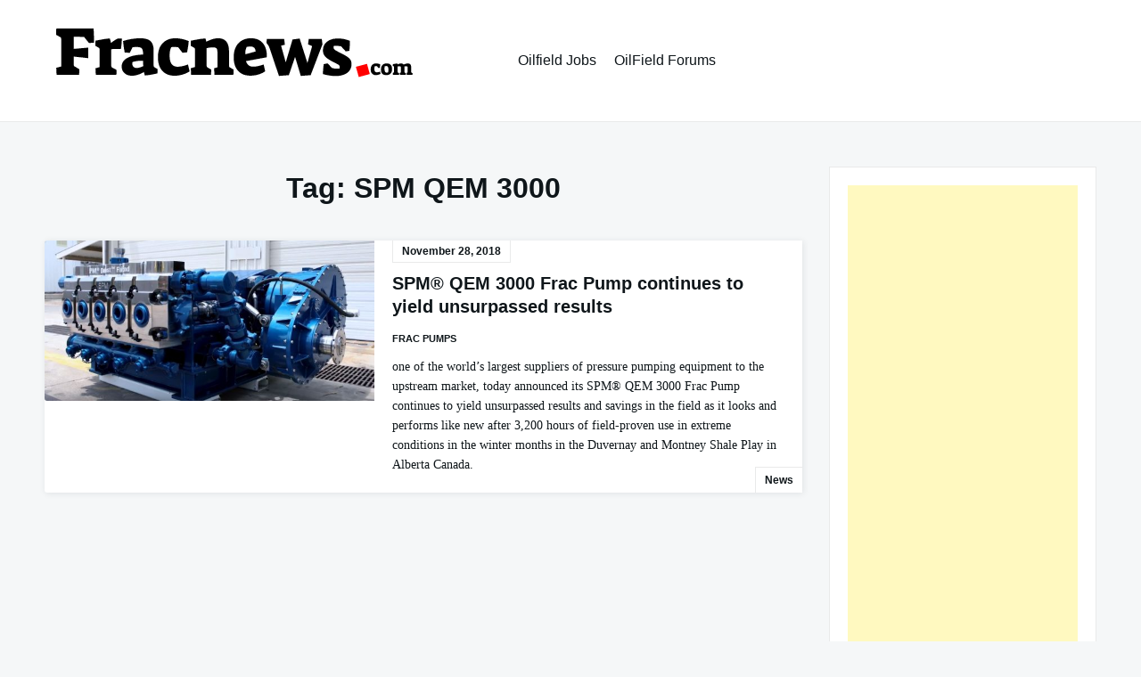

--- FILE ---
content_type: text/html; charset=UTF-8
request_url: https://fracnews.com/tag/spm-qem-3000/
body_size: 7891
content:

<!DOCTYPE html>

<html lang="en-US">

  <head>

    <meta charset="UTF-8">
    <meta name="viewport" content="width=device-width, shrink-to-fit=no, initial-scale=1.0">
    <meta http-equiv="X-UA-Compatible" content="IE=edge">
    <link rel="profile" href="https://gmpg.org/xfn/11">
    
    <title>Frac News &raquo;</title>
<meta name='robots' content='max-image-preview:large' />
	<style>img:is([sizes="auto" i], [sizes^="auto," i]) { contain-intrinsic-size: 3000px 1500px }</style>
	
<!-- This site is optimized with the Yoast SEO Premium plugin v11.9 - https://yoast.com/wordpress/plugins/seo/ -->
<link rel="canonical" href="https://fracnews.com/tag/spm-qem-3000/" />
<meta property="og:locale" content="en_US" />
<meta property="og:type" content="object" />
<meta property="og:title" content="Frac News &raquo;" />
<meta property="og:url" content="https://fracnews.com/tag/spm-qem-3000/" />
<meta property="og:site_name" content="Frac News" />
<meta name="twitter:card" content="summary_large_image" />
<meta name="twitter:title" content="Frac News &raquo;" />
<script type='application/ld+json' class='yoast-schema-graph yoast-schema-graph--main'>{"@context":"https://schema.org","@graph":[{"@type":["Person","Organization"],"@id":"https://fracnews.com/#/schema/person/a09281016d19c1b0d01e5b04f7e781f5","name":"oilfield","image":{"@type":"ImageObject","@id":"https://fracnews.com/#personlogo","url":"https://fracnews.com/wp-content/uploads/2019/08/rig.jpg","width":721,"height":962,"caption":"oilfield"},"logo":{"@id":"https://fracnews.com/#personlogo"},"sameAs":[]},{"@type":"WebSite","@id":"https://fracnews.com/#website","url":"https://fracnews.com/","name":"Frac News","publisher":{"@id":"https://fracnews.com/#/schema/person/a09281016d19c1b0d01e5b04f7e781f5"},"potentialAction":{"@type":"SearchAction","target":"https://fracnews.com/?s={search_term_string}","query-input":"required name=search_term_string"}},{"@type":"CollectionPage","@id":"https://fracnews.com/tag/spm-qem-3000/#webpage","url":"https://fracnews.com/tag/spm-qem-3000/","inLanguage":"en-US","name":"Frac News &raquo;","isPartOf":{"@id":"https://fracnews.com/#website"}}]}</script>
<!-- / Yoast SEO Premium plugin. -->

<link rel='dns-prefetch' href='//www.googletagmanager.com' />
<link rel='dns-prefetch' href='//pagead2.googlesyndication.com' />
<link rel="alternate" type="application/rss+xml" title="Frac News &raquo; Feed" href="https://fracnews.com/feed/" />
<link rel="alternate" type="application/rss+xml" title="Frac News &raquo; Comments Feed" href="https://fracnews.com/comments/feed/" />
<link rel="alternate" type="application/rss+xml" title="Frac News &raquo; SPM QEM 3000 Tag Feed" href="https://fracnews.com/tag/spm-qem-3000/feed/" />
<script>
window._wpemojiSettings = {"baseUrl":"https:\/\/s.w.org\/images\/core\/emoji\/16.0.1\/72x72\/","ext":".png","svgUrl":"https:\/\/s.w.org\/images\/core\/emoji\/16.0.1\/svg\/","svgExt":".svg","source":{"concatemoji":"https:\/\/fracnews.com\/wp-includes\/js\/wp-emoji-release.min.js?ver=6.8.3"}};
/*! This file is auto-generated */
!function(s,n){var o,i,e;function c(e){try{var t={supportTests:e,timestamp:(new Date).valueOf()};sessionStorage.setItem(o,JSON.stringify(t))}catch(e){}}function p(e,t,n){e.clearRect(0,0,e.canvas.width,e.canvas.height),e.fillText(t,0,0);var t=new Uint32Array(e.getImageData(0,0,e.canvas.width,e.canvas.height).data),a=(e.clearRect(0,0,e.canvas.width,e.canvas.height),e.fillText(n,0,0),new Uint32Array(e.getImageData(0,0,e.canvas.width,e.canvas.height).data));return t.every(function(e,t){return e===a[t]})}function u(e,t){e.clearRect(0,0,e.canvas.width,e.canvas.height),e.fillText(t,0,0);for(var n=e.getImageData(16,16,1,1),a=0;a<n.data.length;a++)if(0!==n.data[a])return!1;return!0}function f(e,t,n,a){switch(t){case"flag":return n(e,"\ud83c\udff3\ufe0f\u200d\u26a7\ufe0f","\ud83c\udff3\ufe0f\u200b\u26a7\ufe0f")?!1:!n(e,"\ud83c\udde8\ud83c\uddf6","\ud83c\udde8\u200b\ud83c\uddf6")&&!n(e,"\ud83c\udff4\udb40\udc67\udb40\udc62\udb40\udc65\udb40\udc6e\udb40\udc67\udb40\udc7f","\ud83c\udff4\u200b\udb40\udc67\u200b\udb40\udc62\u200b\udb40\udc65\u200b\udb40\udc6e\u200b\udb40\udc67\u200b\udb40\udc7f");case"emoji":return!a(e,"\ud83e\udedf")}return!1}function g(e,t,n,a){var r="undefined"!=typeof WorkerGlobalScope&&self instanceof WorkerGlobalScope?new OffscreenCanvas(300,150):s.createElement("canvas"),o=r.getContext("2d",{willReadFrequently:!0}),i=(o.textBaseline="top",o.font="600 32px Arial",{});return e.forEach(function(e){i[e]=t(o,e,n,a)}),i}function t(e){var t=s.createElement("script");t.src=e,t.defer=!0,s.head.appendChild(t)}"undefined"!=typeof Promise&&(o="wpEmojiSettingsSupports",i=["flag","emoji"],n.supports={everything:!0,everythingExceptFlag:!0},e=new Promise(function(e){s.addEventListener("DOMContentLoaded",e,{once:!0})}),new Promise(function(t){var n=function(){try{var e=JSON.parse(sessionStorage.getItem(o));if("object"==typeof e&&"number"==typeof e.timestamp&&(new Date).valueOf()<e.timestamp+604800&&"object"==typeof e.supportTests)return e.supportTests}catch(e){}return null}();if(!n){if("undefined"!=typeof Worker&&"undefined"!=typeof OffscreenCanvas&&"undefined"!=typeof URL&&URL.createObjectURL&&"undefined"!=typeof Blob)try{var e="postMessage("+g.toString()+"("+[JSON.stringify(i),f.toString(),p.toString(),u.toString()].join(",")+"));",a=new Blob([e],{type:"text/javascript"}),r=new Worker(URL.createObjectURL(a),{name:"wpTestEmojiSupports"});return void(r.onmessage=function(e){c(n=e.data),r.terminate(),t(n)})}catch(e){}c(n=g(i,f,p,u))}t(n)}).then(function(e){for(var t in e)n.supports[t]=e[t],n.supports.everything=n.supports.everything&&n.supports[t],"flag"!==t&&(n.supports.everythingExceptFlag=n.supports.everythingExceptFlag&&n.supports[t]);n.supports.everythingExceptFlag=n.supports.everythingExceptFlag&&!n.supports.flag,n.DOMReady=!1,n.readyCallback=function(){n.DOMReady=!0}}).then(function(){return e}).then(function(){var e;n.supports.everything||(n.readyCallback(),(e=n.source||{}).concatemoji?t(e.concatemoji):e.wpemoji&&e.twemoji&&(t(e.twemoji),t(e.wpemoji)))}))}((window,document),window._wpemojiSettings);
</script>
<style id='wp-emoji-styles-inline-css'>

	img.wp-smiley, img.emoji {
		display: inline !important;
		border: none !important;
		box-shadow: none !important;
		height: 1em !important;
		width: 1em !important;
		margin: 0 0.07em !important;
		vertical-align: -0.1em !important;
		background: none !important;
		padding: 0 !important;
	}
</style>
<link rel='stylesheet' id='wp-block-library-css' href='https://fracnews.com/wp-includes/css/dist/block-library/style.min.css?ver=6.8.3' media='all' />
<style id='classic-theme-styles-inline-css'>
/*! This file is auto-generated */
.wp-block-button__link{color:#fff;background-color:#32373c;border-radius:9999px;box-shadow:none;text-decoration:none;padding:calc(.667em + 2px) calc(1.333em + 2px);font-size:1.125em}.wp-block-file__button{background:#32373c;color:#fff;text-decoration:none}
</style>
<style id='global-styles-inline-css'>
:root{--wp--preset--aspect-ratio--square: 1;--wp--preset--aspect-ratio--4-3: 4/3;--wp--preset--aspect-ratio--3-4: 3/4;--wp--preset--aspect-ratio--3-2: 3/2;--wp--preset--aspect-ratio--2-3: 2/3;--wp--preset--aspect-ratio--16-9: 16/9;--wp--preset--aspect-ratio--9-16: 9/16;--wp--preset--color--black: #000000;--wp--preset--color--cyan-bluish-gray: #abb8c3;--wp--preset--color--white: #ffffff;--wp--preset--color--pale-pink: #f78da7;--wp--preset--color--vivid-red: #cf2e2e;--wp--preset--color--luminous-vivid-orange: #ff6900;--wp--preset--color--luminous-vivid-amber: #fcb900;--wp--preset--color--light-green-cyan: #7bdcb5;--wp--preset--color--vivid-green-cyan: #00d084;--wp--preset--color--pale-cyan-blue: #8ed1fc;--wp--preset--color--vivid-cyan-blue: #0693e3;--wp--preset--color--vivid-purple: #9b51e0;--wp--preset--gradient--vivid-cyan-blue-to-vivid-purple: linear-gradient(135deg,rgba(6,147,227,1) 0%,rgb(155,81,224) 100%);--wp--preset--gradient--light-green-cyan-to-vivid-green-cyan: linear-gradient(135deg,rgb(122,220,180) 0%,rgb(0,208,130) 100%);--wp--preset--gradient--luminous-vivid-amber-to-luminous-vivid-orange: linear-gradient(135deg,rgba(252,185,0,1) 0%,rgba(255,105,0,1) 100%);--wp--preset--gradient--luminous-vivid-orange-to-vivid-red: linear-gradient(135deg,rgba(255,105,0,1) 0%,rgb(207,46,46) 100%);--wp--preset--gradient--very-light-gray-to-cyan-bluish-gray: linear-gradient(135deg,rgb(238,238,238) 0%,rgb(169,184,195) 100%);--wp--preset--gradient--cool-to-warm-spectrum: linear-gradient(135deg,rgb(74,234,220) 0%,rgb(151,120,209) 20%,rgb(207,42,186) 40%,rgb(238,44,130) 60%,rgb(251,105,98) 80%,rgb(254,248,76) 100%);--wp--preset--gradient--blush-light-purple: linear-gradient(135deg,rgb(255,206,236) 0%,rgb(152,150,240) 100%);--wp--preset--gradient--blush-bordeaux: linear-gradient(135deg,rgb(254,205,165) 0%,rgb(254,45,45) 50%,rgb(107,0,62) 100%);--wp--preset--gradient--luminous-dusk: linear-gradient(135deg,rgb(255,203,112) 0%,rgb(199,81,192) 50%,rgb(65,88,208) 100%);--wp--preset--gradient--pale-ocean: linear-gradient(135deg,rgb(255,245,203) 0%,rgb(182,227,212) 50%,rgb(51,167,181) 100%);--wp--preset--gradient--electric-grass: linear-gradient(135deg,rgb(202,248,128) 0%,rgb(113,206,126) 100%);--wp--preset--gradient--midnight: linear-gradient(135deg,rgb(2,3,129) 0%,rgb(40,116,252) 100%);--wp--preset--font-size--small: 13px;--wp--preset--font-size--medium: 20px;--wp--preset--font-size--large: 36px;--wp--preset--font-size--x-large: 42px;--wp--preset--spacing--20: 0.44rem;--wp--preset--spacing--30: 0.67rem;--wp--preset--spacing--40: 1rem;--wp--preset--spacing--50: 1.5rem;--wp--preset--spacing--60: 2.25rem;--wp--preset--spacing--70: 3.38rem;--wp--preset--spacing--80: 5.06rem;--wp--preset--shadow--natural: 6px 6px 9px rgba(0, 0, 0, 0.2);--wp--preset--shadow--deep: 12px 12px 50px rgba(0, 0, 0, 0.4);--wp--preset--shadow--sharp: 6px 6px 0px rgba(0, 0, 0, 0.2);--wp--preset--shadow--outlined: 6px 6px 0px -3px rgba(255, 255, 255, 1), 6px 6px rgba(0, 0, 0, 1);--wp--preset--shadow--crisp: 6px 6px 0px rgba(0, 0, 0, 1);}:where(.is-layout-flex){gap: 0.5em;}:where(.is-layout-grid){gap: 0.5em;}body .is-layout-flex{display: flex;}.is-layout-flex{flex-wrap: wrap;align-items: center;}.is-layout-flex > :is(*, div){margin: 0;}body .is-layout-grid{display: grid;}.is-layout-grid > :is(*, div){margin: 0;}:where(.wp-block-columns.is-layout-flex){gap: 2em;}:where(.wp-block-columns.is-layout-grid){gap: 2em;}:where(.wp-block-post-template.is-layout-flex){gap: 1.25em;}:where(.wp-block-post-template.is-layout-grid){gap: 1.25em;}.has-black-color{color: var(--wp--preset--color--black) !important;}.has-cyan-bluish-gray-color{color: var(--wp--preset--color--cyan-bluish-gray) !important;}.has-white-color{color: var(--wp--preset--color--white) !important;}.has-pale-pink-color{color: var(--wp--preset--color--pale-pink) !important;}.has-vivid-red-color{color: var(--wp--preset--color--vivid-red) !important;}.has-luminous-vivid-orange-color{color: var(--wp--preset--color--luminous-vivid-orange) !important;}.has-luminous-vivid-amber-color{color: var(--wp--preset--color--luminous-vivid-amber) !important;}.has-light-green-cyan-color{color: var(--wp--preset--color--light-green-cyan) !important;}.has-vivid-green-cyan-color{color: var(--wp--preset--color--vivid-green-cyan) !important;}.has-pale-cyan-blue-color{color: var(--wp--preset--color--pale-cyan-blue) !important;}.has-vivid-cyan-blue-color{color: var(--wp--preset--color--vivid-cyan-blue) !important;}.has-vivid-purple-color{color: var(--wp--preset--color--vivid-purple) !important;}.has-black-background-color{background-color: var(--wp--preset--color--black) !important;}.has-cyan-bluish-gray-background-color{background-color: var(--wp--preset--color--cyan-bluish-gray) !important;}.has-white-background-color{background-color: var(--wp--preset--color--white) !important;}.has-pale-pink-background-color{background-color: var(--wp--preset--color--pale-pink) !important;}.has-vivid-red-background-color{background-color: var(--wp--preset--color--vivid-red) !important;}.has-luminous-vivid-orange-background-color{background-color: var(--wp--preset--color--luminous-vivid-orange) !important;}.has-luminous-vivid-amber-background-color{background-color: var(--wp--preset--color--luminous-vivid-amber) !important;}.has-light-green-cyan-background-color{background-color: var(--wp--preset--color--light-green-cyan) !important;}.has-vivid-green-cyan-background-color{background-color: var(--wp--preset--color--vivid-green-cyan) !important;}.has-pale-cyan-blue-background-color{background-color: var(--wp--preset--color--pale-cyan-blue) !important;}.has-vivid-cyan-blue-background-color{background-color: var(--wp--preset--color--vivid-cyan-blue) !important;}.has-vivid-purple-background-color{background-color: var(--wp--preset--color--vivid-purple) !important;}.has-black-border-color{border-color: var(--wp--preset--color--black) !important;}.has-cyan-bluish-gray-border-color{border-color: var(--wp--preset--color--cyan-bluish-gray) !important;}.has-white-border-color{border-color: var(--wp--preset--color--white) !important;}.has-pale-pink-border-color{border-color: var(--wp--preset--color--pale-pink) !important;}.has-vivid-red-border-color{border-color: var(--wp--preset--color--vivid-red) !important;}.has-luminous-vivid-orange-border-color{border-color: var(--wp--preset--color--luminous-vivid-orange) !important;}.has-luminous-vivid-amber-border-color{border-color: var(--wp--preset--color--luminous-vivid-amber) !important;}.has-light-green-cyan-border-color{border-color: var(--wp--preset--color--light-green-cyan) !important;}.has-vivid-green-cyan-border-color{border-color: var(--wp--preset--color--vivid-green-cyan) !important;}.has-pale-cyan-blue-border-color{border-color: var(--wp--preset--color--pale-cyan-blue) !important;}.has-vivid-cyan-blue-border-color{border-color: var(--wp--preset--color--vivid-cyan-blue) !important;}.has-vivid-purple-border-color{border-color: var(--wp--preset--color--vivid-purple) !important;}.has-vivid-cyan-blue-to-vivid-purple-gradient-background{background: var(--wp--preset--gradient--vivid-cyan-blue-to-vivid-purple) !important;}.has-light-green-cyan-to-vivid-green-cyan-gradient-background{background: var(--wp--preset--gradient--light-green-cyan-to-vivid-green-cyan) !important;}.has-luminous-vivid-amber-to-luminous-vivid-orange-gradient-background{background: var(--wp--preset--gradient--luminous-vivid-amber-to-luminous-vivid-orange) !important;}.has-luminous-vivid-orange-to-vivid-red-gradient-background{background: var(--wp--preset--gradient--luminous-vivid-orange-to-vivid-red) !important;}.has-very-light-gray-to-cyan-bluish-gray-gradient-background{background: var(--wp--preset--gradient--very-light-gray-to-cyan-bluish-gray) !important;}.has-cool-to-warm-spectrum-gradient-background{background: var(--wp--preset--gradient--cool-to-warm-spectrum) !important;}.has-blush-light-purple-gradient-background{background: var(--wp--preset--gradient--blush-light-purple) !important;}.has-blush-bordeaux-gradient-background{background: var(--wp--preset--gradient--blush-bordeaux) !important;}.has-luminous-dusk-gradient-background{background: var(--wp--preset--gradient--luminous-dusk) !important;}.has-pale-ocean-gradient-background{background: var(--wp--preset--gradient--pale-ocean) !important;}.has-electric-grass-gradient-background{background: var(--wp--preset--gradient--electric-grass) !important;}.has-midnight-gradient-background{background: var(--wp--preset--gradient--midnight) !important;}.has-small-font-size{font-size: var(--wp--preset--font-size--small) !important;}.has-medium-font-size{font-size: var(--wp--preset--font-size--medium) !important;}.has-large-font-size{font-size: var(--wp--preset--font-size--large) !important;}.has-x-large-font-size{font-size: var(--wp--preset--font-size--x-large) !important;}
:where(.wp-block-post-template.is-layout-flex){gap: 1.25em;}:where(.wp-block-post-template.is-layout-grid){gap: 1.25em;}
:where(.wp-block-columns.is-layout-flex){gap: 2em;}:where(.wp-block-columns.is-layout-grid){gap: 2em;}
:root :where(.wp-block-pullquote){font-size: 1.5em;line-height: 1.6;}
</style>
<link rel='stylesheet' id='bbp-default-css' href='https://fracnews.com/wp-content/plugins/bbpress/templates/default/css/bbpress.min.css?ver=2.6.14' media='all' />
<link rel='stylesheet' id='wp-job-manager-job-listings-css' href='https://fracnews.com/wp-content/plugins/wp-job-manager/assets/dist/css/job-listings.css?ver=598383a28ac5f9f156e4' media='all' />
<link rel='stylesheet' id='mc4wp-form-themes-css' href='https://fracnews.com/wp-content/plugins/mailchimp-for-wp/assets/css/form-themes.css?ver=4.10.7' media='all' />
<link rel='stylesheet' id='wp-job-manager-tags-frontend-css' href='https://fracnews.com/wp-content/plugins/wp-job-manager-tags/assets/dist/css/frontend.css?ver=1.4.6' media='all' />
<link rel='stylesheet' id='job-manager-ziprecruiter-css' href='https://fracnews.com/wp-content/plugins/wp-job-manager-ziprecruiter-integration/assets/css/frontend.css?ver=6.8.3' media='all' />
<link rel='stylesheet' id='really-simple-style-css' href='https://fracnews.com/wp-content/themes/really-simple/style.css?ver=1.3.2' media='' />
<script src="https://fracnews.com/wp-content/plugins/wpjm-job-styles/includes/js/wpjm-job-styles.js?ver=6.8.3" id="wpjm_job_styles_scripts-js"></script>

<!-- Google tag (gtag.js) snippet added by Site Kit -->
<!-- Google Analytics snippet added by Site Kit -->
<script src="https://www.googletagmanager.com/gtag/js?id=GT-KDD6JVZ" id="google_gtagjs-js" async></script>
<script id="google_gtagjs-js-after">
window.dataLayer = window.dataLayer || [];function gtag(){dataLayer.push(arguments);}
gtag("set","linker",{"domains":["fracnews.com"]});
gtag("js", new Date());
gtag("set", "developer_id.dZTNiMT", true);
gtag("config", "GT-KDD6JVZ");
 window._googlesitekit = window._googlesitekit || {}; window._googlesitekit.throttledEvents = []; window._googlesitekit.gtagEvent = (name, data) => { var key = JSON.stringify( { name, data } ); if ( !! window._googlesitekit.throttledEvents[ key ] ) { return; } window._googlesitekit.throttledEvents[ key ] = true; setTimeout( () => { delete window._googlesitekit.throttledEvents[ key ]; }, 5 ); gtag( "event", name, { ...data, event_source: "site-kit" } ); };
</script>
<link rel="https://api.w.org/" href="https://fracnews.com/wp-json/" /><link rel="alternate" title="JSON" type="application/json" href="https://fracnews.com/wp-json/wp/v2/tags/1170" /><link rel="EditURI" type="application/rsd+xml" title="RSD" href="https://fracnews.com/xmlrpc.php?rsd" />
<meta name="generator" content="Redux 4.5.7" />
		<!-- GA Google Analytics @ https://m0n.co/ga -->
		<script>
			(function(i,s,o,g,r,a,m){i['GoogleAnalyticsObject']=r;i[r]=i[r]||function(){
			(i[r].q=i[r].q||[]).push(arguments)},i[r].l=1*new Date();a=s.createElement(o),
			m=s.getElementsByTagName(o)[0];a.async=1;a.src=g;m.parentNode.insertBefore(a,m)
			})(window,document,'script','https://www.google-analytics.com/analytics.js','ga');
			ga('create', 'UA-129310214-1', 'auto');
			ga('send', 'pageview');
		</script>

	<!-- Global site tag (gtag.js) - Google Analytics -->
<script async src="https://www.googletagmanager.com/gtag/js?id=UA-129310214-1"></script>
<script>
  window.dataLayer = window.dataLayer || [];
  function gtag(){dataLayer.push(arguments);}
  gtag('js', new Date());

  gtag('config', 'UA-129310214-1');
</script>
<meta name="generator" content="Site Kit by Google 1.170.0" /><style></style>
<!-- Google AdSense meta tags added by Site Kit -->
<meta name="google-adsense-platform-account" content="ca-host-pub-2644536267352236">
<meta name="google-adsense-platform-domain" content="sitekit.withgoogle.com">
<!-- End Google AdSense meta tags added by Site Kit -->

<!-- Google AdSense snippet added by Site Kit -->
<script async src="https://pagead2.googlesyndication.com/pagead/js/adsbygoogle.js?client=ca-pub-9017495929147212&amp;host=ca-host-pub-2644536267352236" crossorigin="anonymous"></script>

<!-- End Google AdSense snippet added by Site Kit -->
<link rel="icon" href="https://fracnews.com/wp-content/uploads/2020/11/cropped-business_logo2-32x32.png" sizes="32x32" />
<link rel="icon" href="https://fracnews.com/wp-content/uploads/2020/11/cropped-business_logo2-192x192.png" sizes="192x192" />
<link rel="apple-touch-icon" href="https://fracnews.com/wp-content/uploads/2020/11/cropped-business_logo2-180x180.png" />
<meta name="msapplication-TileImage" content="https://fracnews.com/wp-content/uploads/2020/11/cropped-business_logo2-270x270.png" />
<style id="redux_demo-dynamic-css" title="dynamic-css" class="redux-options-output">#wpjm-job-styles #job-manager-job-dashboard .job-manager-jobs thead th,#job-manager-job-dashboard .job-manager-jobs thead th{background-color:#dd3333;}</style>
  </head>

  <body class="archive tag tag-spm-qem-3000 tag-1170 wp-custom-logo wp-theme-really-simple td-standard-pack really-simple">

    <a class="screen-reader-text skip-link" href="#main">Skip to content</a>
<script type="text/javascript" id="bbp-swap-no-js-body-class">
	document.body.className = document.body.className.replace( 'bbp-no-js', 'bbp-js' );
</script>


    <header id="masthead" class="site-header">

      <!-- .site-title -->

              <div class="site-branding">
          <a href="https://fracnews.com/" class="custom-logo-link" rel="home"><img width="463" height="108" src="https://fracnews.com/wp-content/uploads/2022/12/cropped-FRAC.png" class="custom-logo" alt="Frac News" decoding="async" fetchpriority="high" srcset="https://fracnews.com/wp-content/uploads/2022/12/cropped-FRAC.png 463w, https://fracnews.com/wp-content/uploads/2022/12/cropped-FRAC-300x70.png 300w" sizes="(max-width: 463px) 100vw, 463px" /></a>        </div>
      <!-- .site-branding -->

              <nav id="site-navigation" class="main-navigation">
          <ul id="menu-td-demo-header-menu" class="really-first-menu"><li id="menu-item-6663" class="menu-item menu-item-type-post_type menu-item-object-page menu-item-6663"><a href="https://fracnews.com/home-2/"><i class="td-icon-home"></i></a></li>
<li id="menu-item-6843" class="menu-item menu-item-type-custom menu-item-object-custom menu-item-6843"><a href="https://fracnews.com/jobs/">Oilfield Jobs</a></li>
<li id="menu-item-7408" class="menu-item menu-item-type-custom menu-item-object-custom menu-item-7408"><a href="https://fracnews.com/forums">OilField Forums</a></li>
</ul>          <a href="#" class="close-nav-mobile">
            &times; Close Menu          </a><!-- .close-nav-mobile -->
        </nav>
      <!-- #site-navigation -->

      <a href="#site-navigation" class="open-nav-mobile">
        Open Menu      </a><!-- .open-nav-mobile -->
   
    </header><!-- #masthead -->

    <div id="primary" class="content-area">
      <main id="main" class="entry-site-main">
    
      
        <header class="page-header">
          <h1 class="page-title">Tag: <span>SPM QEM 3000</span></h1>        </header><!-- .page-header -->

        
<article id="post-2985" class="post-card post-2985 post type-post status-publish format-standard has-post-thumbnail hentry category-frac-pumps tag-featured tag-qem-3000-frac-pump tag-spm-qem-3000 tag-weir-oil-gas">
  
      <a class="card-media" href="https://fracnews.com/2018/11/28/spm-qem-3000-frac-pump-continues-to-yield-unsurpassed-results/" title="SPM® QEM 3000 Frac Pump continues to yield unsurpassed results" aria-hidden="true" tabindex="-1">
      <img width="370" height="180" src="https://fracnews.com/wp-content/uploads/2018/11/frac-pump-0.jpg" class="really-thumb wp-post-image" alt="" decoding="async" srcset="https://fracnews.com/wp-content/uploads/2018/11/frac-pump-0.jpg 1152w, https://fracnews.com/wp-content/uploads/2018/11/frac-pump-0-300x146.jpg 300w, https://fracnews.com/wp-content/uploads/2018/11/frac-pump-0-1024x498.jpg 1024w, https://fracnews.com/wp-content/uploads/2018/11/frac-pump-0-768x373.jpg 768w, https://fracnews.com/wp-content/uploads/2018/11/frac-pump-0-960x467.jpg 960w, https://fracnews.com/wp-content/uploads/2018/11/frac-pump-0-823x400.jpg 823w, https://fracnews.com/wp-content/uploads/2018/11/frac-pump-0-585x284.jpg 585w" sizes="(max-width: 370px) 100vw, 370px" />    </a>
  <!-- .card-media --> 

  <div class="card-body">
    <time>November 28, 2018</time><!-- date/time -->

    <header class="entry-header">
      <h2 class="entry-title"><a href="https://fracnews.com/2018/11/28/spm-qem-3000-frac-pump-continues-to-yield-unsurpassed-results/" rel="bookmark">SPM® QEM 3000 Frac Pump continues to yield unsurpassed results</a></h2>    </header><!-- .entry-header --> 

    <div class="entry-meta">
      <a href="https://fracnews.com/frac-pumps/" rel="category tag">Frac Pumps</a>    </div><!-- .entry-meta -->

    <div class="entry-content">
      <p>one of the world’s largest suppliers of pressure pumping equipment to the upstream market, today announced its SPM® QEM 3000 Frac Pump continues to yield unsurpassed results and savings in the field as it looks and performs like new after 3,200 hours of field-proven use in extreme conditions in the winter months in the Duvernay and Montney Shale Play in Alberta Canada.</p>
    </div><!-- .entry-content --> 

    <a href="https://fracnews.com/author/news/" title="Posts by News" rel="author">News</a>
      </div><!-- .card-body -->

</article>
    
    </main><!-- #main -->

    <aside class="widget-area">
      <section id="custom_html-19" class="widget_text widget widget_custom_html"><div class="textwidget custom-html-widget"><script async src="https://pagead2.googlesyndication.com/pagead/js/adsbygoogle.js"></script>
<!-- side_box_big -->
<ins class="adsbygoogle"
     style="display:block"
     data-ad-client="ca-pub-9017495929147212"
     data-ad-slot="8944272171"
     data-ad-format="auto"
     data-full-width-responsive="true"></ins>
<script>
     (adsbygoogle = window.adsbygoogle || []).push({});
</script></div></section><section id="block-2" class="widget widget_block"><script async="" src="https://pagead2.googlesyndication.com/pagead/js/adsbygoogle.js?client=ca-pub-9017495929147212" crossorigin="anonymous"></script>
<!-- frac_side -->
<ins class="adsbygoogle" style="display:block" data-ad-client="ca-pub-9017495929147212" data-ad-slot="6445584348" data-ad-format="auto" data-full-width-responsive="true"></ins>
<script>
     (adsbygoogle = window.adsbygoogle || []).push({});
</script></section><section id="block-3" class="widget widget_block">
<ul class="wp-block-list"></ul>
</section>    </aside><!-- .widget-area -->

  </div><!-- #primary -->


  <footer class="footer">
    <div class="container">
      <small class="footer__copy">
        &copy; 2026 Frac News      </small>

      <section class="footer__info">
        &nbsp;<span>/</span>

        <span class="footer__info-text">
          Theme:        </span>
        

        </a>
      </section>
    </div>
  </footer>

  <script type="speculationrules">
{"prefetch":[{"source":"document","where":{"and":[{"href_matches":"\/*"},{"not":{"href_matches":["\/wp-*.php","\/wp-admin\/*","\/wp-content\/uploads\/*","\/wp-content\/*","\/wp-content\/plugins\/*","\/wp-content\/themes\/really-simple\/*","\/*\\?(.+)"]}},{"not":{"selector_matches":"a[rel~=\"nofollow\"]"}},{"not":{"selector_matches":".no-prefetch, .no-prefetch a"}}]},"eagerness":"conservative"}]}
</script>
<script defer src="https://fracnews.com/wp-content/plugins/mailchimp-for-wp/assets/js/forms.js?ver=4.10.7" id="mc4wp-forms-api-js"></script>
<script src="https://fracnews.com/wp-content/plugins/google-site-kit/dist/assets/js/googlesitekit-events-provider-mailchimp-766d83b09856fae7cf87.js" id="googlesitekit-events-provider-mailchimp-js" defer></script>
<script>(function(){function c(){var b=a.contentDocument||a.contentWindow.document;if(b){var d=b.createElement('script');d.innerHTML="window.__CF$cv$params={r:'9c08968beb4e6019',t:'MTc2ODg0OTM2NC4wMDAwMDA='};var a=document.createElement('script');a.nonce='';a.src='/cdn-cgi/challenge-platform/scripts/jsd/main.js';document.getElementsByTagName('head')[0].appendChild(a);";b.getElementsByTagName('head')[0].appendChild(d)}}if(document.body){var a=document.createElement('iframe');a.height=1;a.width=1;a.style.position='absolute';a.style.top=0;a.style.left=0;a.style.border='none';a.style.visibility='hidden';document.body.appendChild(a);if('loading'!==document.readyState)c();else if(window.addEventListener)document.addEventListener('DOMContentLoaded',c);else{var e=document.onreadystatechange||function(){};document.onreadystatechange=function(b){e(b);'loading'!==document.readyState&&(document.onreadystatechange=e,c())}}}})();</script></body>
</html>

--- FILE ---
content_type: text/html; charset=utf-8
request_url: https://www.google.com/recaptcha/api2/aframe
body_size: 267
content:
<!DOCTYPE HTML><html><head><meta http-equiv="content-type" content="text/html; charset=UTF-8"></head><body><script nonce="lCNfEVHI2BNscmT6qlc-uA">/** Anti-fraud and anti-abuse applications only. See google.com/recaptcha */ try{var clients={'sodar':'https://pagead2.googlesyndication.com/pagead/sodar?'};window.addEventListener("message",function(a){try{if(a.source===window.parent){var b=JSON.parse(a.data);var c=clients[b['id']];if(c){var d=document.createElement('img');d.src=c+b['params']+'&rc='+(localStorage.getItem("rc::a")?sessionStorage.getItem("rc::b"):"");window.document.body.appendChild(d);sessionStorage.setItem("rc::e",parseInt(sessionStorage.getItem("rc::e")||0)+1);localStorage.setItem("rc::h",'1768849366424');}}}catch(b){}});window.parent.postMessage("_grecaptcha_ready", "*");}catch(b){}</script></body></html>

--- FILE ---
content_type: text/plain
request_url: https://www.google-analytics.com/j/collect?v=1&_v=j102&a=945507901&t=pageview&_s=1&dl=https%3A%2F%2Ffracnews.com%2Ftag%2Fspm-qem-3000%2F&ul=en-us%40posix&dt=Frac%20News%20%C2%BB&sr=1280x720&vp=1280x720&_u=IADAAEABAAAAACAAI~&jid=175621948&gjid=2144452251&cid=184028532.1768849365&tid=UA-129310214-1&_gid=587072821.1768849365&_r=1&_slc=1&z=697665967
body_size: -562
content:
2,cG-626LBSP650